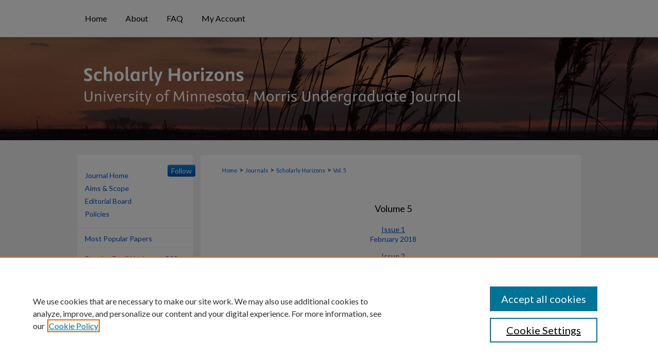

--- FILE ---
content_type: text/html; charset=UTF-8
request_url: https://digitalcommons.morris.umn.edu/horizons/vol5/
body_size: 4100
content:

<!DOCTYPE html>
<html lang="en">
<head><!-- inj yui3-seed: --><script type='text/javascript' src='//cdnjs.cloudflare.com/ajax/libs/yui/3.6.0/yui/yui-min.js'></script><script type='text/javascript' src='//ajax.googleapis.com/ajax/libs/jquery/1.10.2/jquery.min.js'></script><!-- Adobe Analytics --><script type='text/javascript' src='https://assets.adobedtm.com/4a848ae9611a/d0e96722185b/launch-d525bb0064d8.min.js'></script><script type='text/javascript' src=/assets/nr_browser_production.js></script>

<!-- def.1 -->
<meta charset="utf-8">
<meta name="viewport" content="width=device-width">
<title>
Scholarly Horizons: University of Minnesota, Morris Undergraduate Journal | Vol 5
</title>




<!-- sh.1 -->
<link rel="stylesheet" href="/horizons/ir-journal-style.css" type="text/css" media="screen">
<link rel="alternate" type="application/rss+xml" title="Scholarly Horizons: University of Minnesota, Morris Undergraduate Journal Newsfeed" href="/horizons/recent.rss">
<link rel="shortcut icon" href="/favicon.ico" type="image/x-icon">

<link type="text/css" rel="stylesheet" href="/assets/floatbox/floatbox.css">
<script type="text/javascript" src="/assets/jsUtilities.js"></script>
<script type="text/javascript" src="/assets/footnoteLinks.js"></script>
<link rel="stylesheet" href="/ir-print.css" type="text/css" media="print">
<!--[if IE]>
<link rel="stylesheet" href="/ir-ie.css" type="text/css" media="screen">
<![endif]-->
<!-- end sh.1 -->




<script type="text/javascript">var pageData = {"page":{"environment":"prod","productName":"bpdg","language":"en","name":"ir_journal:volume","businessUnit":"els:rp:st"},"visitor":{}};</script>

</head>
<body >
<!-- FILE /srv/sequoia/main/data/assets/site/ir_journal/header.pregen -->

	<!-- FILE: /srv/sequoia/main/data/journals/digitalcommons.morris.umn.edu/horizons/assets/header_custom.inc --><!-- FILE: /srv/sequoia/main/data/assets/site/mobile_nav.inc --><!--[if !IE]>-->
<script src="/assets/scripts/dc-mobile/dc-responsive-nav.js"></script>

<header id="mobile-nav" class="nav-down device-fixed-height" style="visibility: hidden;">
  
  
  <nav class="nav-collapse">
    <ul>
      <li class="menu-item active device-fixed-width"><a href="https://digitalcommons.morris.umn.edu" title="Home" data-scroll >Home</a></li>
      <li class="menu-item device-fixed-width"><a href="https://digitalcommons.morris.umn.edu/do/search/advanced/" title="Search" data-scroll ><i class="icon-search"></i> Search</a></li>
      <li class="menu-item device-fixed-width"><a href="https://digitalcommons.morris.umn.edu/communities.html" title="Browse" data-scroll >Browse Collections</a></li>
      <li class="menu-item device-fixed-width"><a href="/cgi/myaccount.cgi?context=" title="My Account" data-scroll >My Account</a></li>
      <li class="menu-item device-fixed-width"><a href="https://digitalcommons.morris.umn.edu/about.html" title="About" data-scroll >About</a></li>
      <li class="menu-item device-fixed-width"><a href="https://network.bepress.com" title="Digital Commons Network" data-scroll ><img width="16" height="16" alt="DC Network" style="vertical-align:top;" src="/assets/md5images/8e240588cf8cd3a028768d4294acd7d3.png"> Digital Commons Network™</a></li>
    </ul>
  </nav>
</header>

<script src="/assets/scripts/dc-mobile/dc-mobile-nav.js"></script>
<!--<![endif]-->
<!-- FILE: /srv/sequoia/main/data/journals/digitalcommons.morris.umn.edu/horizons/assets/header_custom.inc (cont) -->





<div id="horizons">
	<div id="container">
		<a href="#main" class="skiplink" accesskey="2" >Skip to main content</a>

		
			<div id="navigation">
				<!-- FILE: /srv/sequoia/main/data/assets/site/ir_navigation.inc --><div id="tabs" role="navigation" aria-label="Main"><ul><li id="tabone"><a href="https://digitalcommons.morris.umn.edu" title="Home" ><span>Home</span></a></li><li id="tabtwo"><a href="https://digitalcommons.morris.umn.edu/about.html" title="About" ><span>About</span></a></li><li id="tabthree"><a href="https://digitalcommons.morris.umn.edu/faq.html" title="FAQ" ><span>FAQ</span></a></li><li id="tabfour"><a href="https://digitalcommons.morris.umn.edu/cgi/myaccount.cgi?context=" title="My Account" ><span>My Account</span></a></li></ul></div>


<!-- FILE: /srv/sequoia/main/data/journals/digitalcommons.morris.umn.edu/horizons/assets/header_custom.inc (cont) -->
			</div>			
					
			<div id="header">
				<a href="https://digitalcommons.morris.umn.edu/horizons" id="banner_link" title="Scholarly Horizons: University of Minnesota, Morris Undergraduate Journal" >
					<img id="banner_image" alt="Scholarly Horizons: University of Minnesota, Morris Undergraduate Journal" width='980' height='201' src="/assets/md5images/1a5dc57aaeb5a5fb618852d3266f728d.png">
				</a>	
				
					<a href="http://www.morris.umn.edu/" id="logo_link" >
						<img id="logo_image_png" alt="University of Minnesota Morris Digital Well" width='416' height='145' src="/assets/md5images/7e12e39dfd5f722c901b12e27112ce7c.png">
					</a>	
				
				
					<a href="https://digitalcommons.morris.umn.edu/horizons/vol5" id="logo_link" >
						<img id="logo_image_svg" alt="https://digitalcommons.morris.umn.edu/horizons/vol5" width='733' height='75' src="/assets/md5images/4819d303b90a89f0d1f2c12f5d5d103c.svg">
					</a>
				
			</div>
		

		<div id="wrapper">
			<div id="content">
				<div id="main" class="text">					
					<!-- FILE: /srv/sequoia/main/data/assets/site/ir_journal/ir_breadcrumb.inc -->
	<ul id="pager">
		<li>&nbsp;</li>
		 
		<li>&nbsp;</li> 
		
	</ul>

<div class="crumbs" role="navigation" aria-label="Breadcrumb">
	<p>
		

		
		
		
			<a href="https://digitalcommons.morris.umn.edu" class="ignore" >Home</a>
		
		
		
		
		
		
		
		
		 <span aria-hidden="true">&gt;</span> 
			<a href="https://digitalcommons.morris.umn.edu/journals" class="ignore" >Journals</a>
		
		
		
		
		
		 <span aria-hidden="true">&gt;</span> 
			<a href="https://digitalcommons.morris.umn.edu/horizons" class="ignore" >Scholarly Horizons</a>
		
		
		
		 <span aria-hidden="true">&gt;</span> 
			<a href="https://digitalcommons.morris.umn.edu/horizons/vol5" class="ignore" >Vol. 5</a>
		
		
		
		
		
	</p>
</div>

<div class="clear">&nbsp;</div>
<!-- FILE: /srv/sequoia/main/data/journals/digitalcommons.morris.umn.edu/horizons/assets/header_custom.inc (cont) -->
					
						<!-- FILE: /srv/sequoia/main/data/assets/site/ir_journal/volume/ir_journal_logo.inc -->





 





<!-- FILE: /srv/sequoia/main/data/journals/digitalcommons.morris.umn.edu/horizons/assets/header_custom.inc (cont) -->
					
<!-- FILE: /srv/sequoia/main/data/assets/site/ir_journal/header.pregen (cont) -->

    <script type="text/javascript" src="/assets/floatbox/floatbox.js"></script>
    <div id="toc" class="vol">
    <h2>Volume 5</h2>
    	<h4><a href="https://digitalcommons.morris.umn.edu/horizons/vol5/iss1/" >Issue 1</a><br>February 2018</h4>
    	<h4><a href="https://digitalcommons.morris.umn.edu/horizons/vol5/iss2/" >Issue 2</a><br>June 2018</h4>
    </div>
  

<!-- FILE /srv/sequoia/main/data/assets/site/ir_journal/footer.pregen -->

	<!-- FILE: /srv/sequoia/main/data/journals/digitalcommons.morris.umn.edu/horizons/assets/footer_custom_7_8.inc -->				</div>

<div class="verticalalign">&nbsp;</div>
<div class="clear">&nbsp;</div>

			</div>

				<div id="sidebar">
					<!-- FILE: /srv/sequoia/main/data/journals/digitalcommons.morris.umn.edu/horizons/assets/ir_sidebar.inc -->

<p class="site-follow"><span class="pull-right"><!-- FILE: /srv/sequoia/main/data/assets/site/nw_follow_ctx.inc -->








	
		<a rel="nofollow" href="https://network.bepress.com/api/follow/subscribe?publication=YTE2YjM1ZmY4OTU2YzFjOQ%3D%3D&amp;format=html" data-follow-set="publication:YTE2YjM1ZmY4OTU2YzFjOQ==" title="Follow Scholarly Horizons: University of Minnesota, Morris Undergraduate Journal" class="btn followable" >Follow</a>
	


<!-- FILE: /srv/sequoia/main/data/journals/digitalcommons.morris.umn.edu/horizons/assets/ir_sidebar.inc (cont) --></span></p>
<ul>
<!-- FILE: /srv/sequoia/main/data/assets/site/ir_journal/custom_sidebar_links.inc --><li><a href="https://digitalcommons.morris.umn.edu/horizons" title="Scholarly Horizons: University of Minnesota, Morris Undergraduate Journal" accesskey="1" >Journal Home</a></li>
<li><a href="https://digitalcommons.morris.umn.edu/horizons/aimsandscope.html" title="Aims and Scope" >Aims &amp; Scope</a></li>
<li><a href="https://digitalcommons.morris.umn.edu/horizons/editorialboard.html" title="Editorial Board" >Editorial Board</a></li>
<li><a href="https://digitalcommons.morris.umn.edu/horizons/policies.html" title="Scholarly Horizons: University of Minnesota, Morris Undergraduate Journal Policies" >Policies</a></li>
<!-- FILE: /srv/sequoia/main/data/journals/digitalcommons.morris.umn.edu/horizons/assets/ir_sidebar.inc (cont) -->
</ul>
<div id="navcontainer">
<ul id="navlist">
<li><a href="https://digitalcommons.morris.umn.edu/horizons/topdownloads.html" title="View the top downloaded papers" >Most Popular Papers</a></li>
<li><a href="https://digitalcommons.morris.umn.edu/horizons/announcements.html" title="Receive notifications of new content" >Receive Email Notices or <acronym title="Really Simple Syndication">RSS</acronym></a></li>
</ul>
</div>
<!-- FILE: /srv/sequoia/main/data/assets/site/ir_journal/ir_custom_sidebar_images.inc --><!-- FILE: /srv/sequoia/main/data/journals/digitalcommons.morris.umn.edu/horizons/assets/ir_sidebar.inc (cont) -->
<!-- FILE: /srv/sequoia/main/data/assets/site/ir_journal/sidebar_search.inc --><div class="sidebar-search">
<form method="post" action="https://digitalcommons.morris.umn.edu/cgi/redirect.cgi" id="browse">
<label for="url">Select an issue:</label><br>
<!-- FILE: /srv/sequoia/main/data/assets/site/ir_journal/volume_issue_popup.inc --><div><span class="border"><select name="url" id="url">
<option value="https://digitalcommons.morris.umn.edu/horizons/all_issues.html">All Issues</option>
<option value="https://digitalcommons.morris.umn.edu/horizons/vol12/iss2">Vol. 12, Iss. 2</option>
<option value="https://digitalcommons.morris.umn.edu/horizons/vol12/iss1">Vol. 12, Iss. 1</option>
<option value="https://digitalcommons.morris.umn.edu/horizons/vol11/iss2">Vol. 11, Iss. 2</option>
<option value="https://digitalcommons.morris.umn.edu/horizons/vol11/iss1">Vol. 11, Iss. 1</option>
<option value="https://digitalcommons.morris.umn.edu/horizons/vol10/iss2">Vol. 10, Iss. 2</option>
<option value="https://digitalcommons.morris.umn.edu/horizons/vol10/iss1">Vol. 10, Iss. 1</option>
<option value="https://digitalcommons.morris.umn.edu/horizons/vol9/iss2">Vol. 9, Iss. 2</option>
<option value="https://digitalcommons.morris.umn.edu/horizons/vol9/iss1">Vol. 9, Iss. 1</option>
<option value="https://digitalcommons.morris.umn.edu/horizons/vol8/iss2">Vol. 8, Iss. 2</option>
<option value="https://digitalcommons.morris.umn.edu/horizons/vol8/iss1">Vol. 8, Iss. 1</option>
<option value="https://digitalcommons.morris.umn.edu/horizons/vol7/iss1">Vol. 7, Iss. 1</option>
<option value="https://digitalcommons.morris.umn.edu/horizons/vol6/iss2">Vol. 6, Iss. 2</option>
<option value="https://digitalcommons.morris.umn.edu/horizons/vol6/iss1">Vol. 6, Iss. 1</option>
<option value="https://digitalcommons.morris.umn.edu/horizons/vol5/iss2">Vol. 5, Iss. 2</option>
<option value="https://digitalcommons.morris.umn.edu/horizons/vol5/iss1">Vol. 5, Iss. 1</option>
<option value="https://digitalcommons.morris.umn.edu/horizons/vol4/iss2">Vol. 4, Iss. 2</option>
<option value="https://digitalcommons.morris.umn.edu/horizons/vol4/iss1">Vol. 4, Iss. 1</option>
<option value="https://digitalcommons.morris.umn.edu/horizons/vol3/iss1">Vol. 3, Iss. 1</option>
<option value="https://digitalcommons.morris.umn.edu/horizons/vol2/iss2">Vol. 2, Iss. 2</option>
<option value="https://digitalcommons.morris.umn.edu/horizons/vol2/iss1">Vol. 2, Iss. 1</option>
<option value="https://digitalcommons.morris.umn.edu/horizons/vol1/iss2">Vol. 1, Iss. 2</option>
<option value="https://digitalcommons.morris.umn.edu/horizons/vol1/iss1">Vol. 1, Iss. 1</option>
</select>
 <input type="submit" value="Browse" class="searchbutton" style="font-size:11px;"></span></div>
<!-- FILE: /srv/sequoia/main/data/assets/site/ir_journal/sidebar_search.inc (cont) -->
<div style="clear:left;">&nbsp;</div>
</form>
<!-- FILE: /srv/sequoia/main/data/assets/site/ir_sidebar_search.inc -->
<form method='get' action='https://digitalcommons.morris.umn.edu/do/search/' id="sidebar-search">
<label for="search" accesskey="4">Enter search terms:</label>
<div><span class="border"><input type="text" name='q' class="search" id="search"></span> <input type="submit" value="Search" class="searchbutton" style="font-size:11px;"></div>
<label for="context" class="visually-hidden">Select context to search:</label> 
<div><span class="border"><select name="fq" id="context"><option value='virtual_ancestor_link:"https://digitalcommons.morris.umn.edu/horizons"'>in this journal</option>
<option value='virtual_ancestor_link:"https://digitalcommons.morris.umn.edu"'>in this repository</option>
<option value='virtual_ancestor_link:"http:/"'>across all repositories</option>
</select></span></div>
</form>
<p class="advanced"><a href="https://digitalcommons.morris.umn.edu/do/search/advanced/?fq=virtual_ancestor_link:%22https://digitalcommons.morris.umn.edu/horizons%22" >Advanced Search</a></p>
<div style="clear:left;">&nbsp;</div><!-- FILE: /srv/sequoia/main/data/assets/site/ir_journal/sidebar_search.inc (cont) -->
</div>
<!-- FILE: /srv/sequoia/main/data/journals/digitalcommons.morris.umn.edu/horizons/assets/ir_sidebar.inc (cont) -->
<!-- FILE: /srv/sequoia/main/data/assets/site/ir_journal/issn.inc -->
<div id="issn">
<p>ISSN: 2576-2176</p>
</div>
<div class="clear">&nbsp;</div>
<!-- FILE: /srv/sequoia/main/data/journals/digitalcommons.morris.umn.edu/horizons/assets/ir_sidebar.inc (cont) -->
<!-- FILE: /srv/sequoia/main/data/assets/site/ir_sidebar_geolocate.inc --><!-- FILE: /srv/sequoia/main/data/assets/site/ir_geolocate_enabled_and_displayed.inc -->
<!-- FILE: /srv/sequoia/main/data/assets/site/ir_sidebar_geolocate.inc (cont) -->
<!-- FILE: /srv/sequoia/main/data/journals/digitalcommons.morris.umn.edu/horizons/assets/ir_sidebar.inc (cont) -->

<!-- FILE: /srv/sequoia/main/data/journals/digitalcommons.morris.umn.edu/horizons/assets/footer_custom_7_8.inc (cont) -->
						<div class="verticalalign">&nbsp;</div>
				</div>

		</div>

			<!-- FILE: /srv/sequoia/main/data/assets/site/ir_journal/ir_journal_footer_content.inc --><div id="footer" role="contentinfo">
<!-- FILE: /srv/sequoia/main/data/assets/site/ir_bepress_logo.inc --><div id="bepress">

<a href="https://www.elsevier.com/solutions/digital-commons" title="Elsevier - Digital Commons" >
	<em>Elsevier - Digital Commons</em>
</a>

</div>
<!-- FILE: /srv/sequoia/main/data/assets/site/ir_journal/ir_journal_footer_content.inc (cont) -->
    <p>
        <a href="https://digitalcommons.morris.umn.edu" title="Home page" accesskey="1" >Home</a> | 
        <a href="https://digitalcommons.morris.umn.edu/about.html" title="About" >About</a> | 
        <a href="https://digitalcommons.morris.umn.edu/faq.html" title="FAQ" >FAQ</a> | 
        <a href="/cgi/myaccount.cgi?context=" title="My Account Page" accesskey="3" >My Account</a> | 
        <a href="https://digitalcommons.morris.umn.edu/accessibility.html" title="Accessibility Statement" accesskey="0" >Accessibility Statement</a>
    </p>
    <p>
	
	
		<a class="secondary-link" href="https://www.bepress.com/privacy" title="Privacy Policy" >Privacy</a>
	
		<a class="secondary-link" href="https://www.bepress.com/copyright" title="Copyright Policy" >Copyright</a>	
    </p> 
</div>
<!-- FILE: /srv/sequoia/main/data/journals/digitalcommons.morris.umn.edu/horizons/assets/footer_custom_7_8.inc (cont) -->

	</div>
</div>

<!-- FILE: /srv/sequoia/main/data/digitalcommons.morris.umn.edu/assets/ir_analytics.inc --><!-- Google tag (gtag.js) --> <script async src="https://www.googletagmanager.com/gtag/js?id=G-6TXQ2LBYLE"></script> <script> window.dataLayer = window.dataLayer || []; function gtag(){dataLayer.push(arguments);} gtag('js', new Date()); gtag('config', 'G-6TXQ2LBYLE'); </script><!-- FILE: /srv/sequoia/main/data/journals/digitalcommons.morris.umn.edu/horizons/assets/footer_custom_7_8.inc (cont) --><!-- FILE: /srv/sequoia/main/data/assets/site/ir_journal/footer.pregen (cont) -->
<script type='text/javascript' src='/assets/scripts/bpbootstrap-20160726.pack.js'></script><script type='text/javascript'>BPBootstrap.init({appendCookie:''})</script></body></html>


--- FILE ---
content_type: text/css
request_url: https://digitalcommons.morris.umn.edu/horizons/ir-journal-style.css
body_size: -48
content:


	@import url("/horizons/ir-style.css");
	@import url("/horizons/ir-custom.css");
	@import url("/horizons/ir-local.css");



--- FILE ---
content_type: text/css
request_url: https://digitalcommons.morris.umn.edu/horizons/ir-local.css
body_size: 3539
content:
/* -----------------------------------------------
Journal local stylesheet.
Author:   Jami Wardlow
Version: Aug 2025
PLEASE SAVE THIS FILE LOCALLY!
----------------------------------------------- */

/* ---------------- Meta Elements ---------------- */

@import url('https://fonts.googleapis.com/css2?family=Lato:ital,wght@0,100;0,300;0,400;0,700;0,900;1,100;1,300;1,400;1,700;1,900&display=swap');

	/* --- Meta styles and background --- */

body {
	font: normal 14px/1.5 "Lato", sans-serif;  /* should be medium except when fitting into a fixed container */
	background: #f2f2f2 url(../assets/md5images/bde579584f6d4133ebf7ea4757b69524.png) no-repeat center top;
}

#horizons { background: url(../assets/md5images/9b0f0968465280d21742b879315d3da6.gif) repeat-x left bottom; }

/* ---------------- Header ---------------- */

#horizons #header {
	position: relative;  /* needed for logo positioning */
	height: auto !important; /* !important overrides mbl styling */
	margin-bottom: 29px;
}

#horizons #banner_image {
	display: block;
	width: 980px !important;
	height: auto !important;  /* avoids warping improperly sized header image / SUP-19994 */
}

	/* --- Logo --- */

#horizons #logo_image_png { display: none; }

#horizons #logo_image_svg {
	position: absolute !important; /* !important overrides mbl styling */
	top: 28.855721393034826%; /* 58 / 201 */
	left: 1.224489795918367%;  /* 12 / 980 */
	width: 75% !important;  /* 735 / 980 */
	height: 37.313432835820896% !important; /* 75 / 201 */
}

#horizons #header a#banner_link:focus img,
#horizons #header a#logo_link:focus img {
    outline: 2px dotted #0056d6;
}

/* ---------------- Navigation ---------------- */

#horizons #navigation,
#horizons #navigation #tabs {
	height: 72px;
	/* overflow: hidden; have seen issues with tabs extending below nav container */
	white-space: nowrap;
}

#horizons #navigation #tabs,
#horizons #navigation #tabs ul,
#horizons #navigation #tabs ul li {
	padding: 0;
	margin: 0;
}

#horizons #navigation #tabs,
#horizons #navigation #tabs ul {
	display: flex;
	justify-content: flex-start;
	width: 100%;
}

#horizons #navigation #tabs a {
	font: normal 16px "Lato", sans-serif;
	display: block;
 	line-height: 72px;
	color: #000;
	background-color: transparent;
	padding: 0 18px;
	margin: 0;
	border: 0;
}

#horizons #navigation #tabs a:hover,
#horizons #navigation #tabs a:active,
#horizons #navigation #tabs a:focus {
	text-decoration: underline;
}

#horizons #navigation #tabs a span { font-size: 16px; }	/* nav tab font size (default: 12px). Using font shorthand style specification causes display issue with My Account pages */

#horizons #navigation #tabs li:last-child a { padding-right: 25px; }   /* hidden but expands to fit 240px #tabs for IE + FF */

#horizons #navigation #tabs li:first-child a { padding-left: 15px; }


/* ---------------- Sidebar ---------------- */

#horizons #sidebar { padding-top: 16px; }

#horizons #sidebar a:link,
#horizons #sidebar a:visited {
	font: normal 14px "Lato", sans-serif;
	color: #0056d6;
	text-decoration: none;
}

#horizons #sidebar a:hover,
#horizons #sidebar a:active,
#horizons #sidebar a:focus {
	color: #000;
	text-decoration: underline;
}

	/* --- Highlighted sidebar links --- */

#horizons #sidebar ul#navlist {
	border-top: none; /* border added by ir-custom.css by default */
}

#horizons #sidebar ul#navlist li:first-child a {
	border-top: 1px solid #f2f2f2; /* border is removed if #navlist has no content */
}

#horizons #sidebar ul#navlist li a {
	color: #0056d6;
	font-weight: normal;
	background-color: transparent;
	border-bottom: 1px solid #f2f2f2;
}

	/* --- Sidebar text --- */

#horizons #sidebar .sidebar-search label,
#horizons .sidebar-search h2,
#horizons #sidebar #issn p {
	color: #000; /* Search, "Enter search terms," ISSN" */
	border: 0;
}

#horizons .sidebar-search h2 { 
	font: bold 14px "Lato", sans-serif;
	text-indent: 20px;
	background: transparent;
}

#horizons #sidebar #browse,
#horizons #sidebar #sidebar-search { padding-left: 15px; } /* aligning sidebar search with rest of sidebar */

#horizons #sidebar p.advanced + div { display: none; }

.searchbutton { cursor: pointer; } /* best practice, should move to ir-layout.css */

#horizons #sidebar a:focus img { outline: 2px dotted #0056d6; }

/* ---------------- Main Content ---------------- */

#horizons #wrapper { /* for full-length sidebar elements */
	background: url(../assets/md5images/15687223252c5d383e3d2671a6131669.gif) repeat-y left top;
}

#horizons #content { 
	min-height: calc(100vh - 374px); /* sticky footer: calculates 100% viewport height - (total heights of header, navigation and footer) */
	background-color: #fff;
}

#sub { margin-top: 22px; }

	/* --- Breadcrumbs --- */

#horizons #main.text div.crumbs p { margin-bottom: 0; }

#horizons #main.text div.crumbs a {
	text-decoration: none;
	color: #0056d6;
}

#horizons #main.text div.crumbs a:hover,
#horizons #main.text div.crumbs a:active,
#horizons #main.text div.crumbs a:focus {
	text-decoration: underline;
	color: #000;
}

	/* --- Headers --- */

#horizons #main.text .article-list h1,    /* Current Issue - without cover art */
#alpha h1, #series-home h1,
#coverart #alpha #intro-text+h1 {   /* Journals with cover art */
	font: normal 22px "Lato", sans-serif; /* Current Issue */
}

#horizons .article-list h2,   /* Article, or other doctype */
#coverart #alpha .article-list h2 {   /* Journals with cover art */
	font: normal 21px "Lato", sans-serif;
	background: transparent;   /* removes background and adds a line under doctype header */
	border-bottom: 1px solid #ddd;
	padding-bottom: 0;
	margin-bottom: 25px;
}

#horizons #masthead caption,
#horizons #masthead h4 {
	font: normal 21px "Lato", sans-serif;
	color: #000;
	text-align: left;
	padding: 15px 0;
}

	/* --- Links --- */

#horizons #main.text a:link,
#horizons #main.text a:visited {
	text-decoration: underline;
	color: #0056d6;
}

#horizons #main.text a:hover,
#horizons #main.text a:active,
#horizons #main.text a:focus {
	color: #000;
	text-decoration: underline;
}

#horizons #main.text .article-list a:link,
#horizons #main.text .article-list a:visited {
	text-decoration: none;
}

#horizons #main.text .article-list a:hover,
#horizons #main.text .article-list a:active,
#horizons #main.text .article-list a:focus {
	color: #000;
	text-decoration: underline;
}

	/* --- PDF icons and article lists --- */

#horizons #main.text div.doc { margin: 0 0 15px; }

/* testing replacing the below with what follows: 
#horizons #main.text div.article-list .pdf { width: auto; } */

#horizons div.article-list .pdf,
#horizons div.article-list .native,
#horizons div.article-list .external,
#horizons div.article-list .none .openurl,
#horizons div.article-list .none,
#horizons div.article-list .metadata-only {
 width: auto;
}

#coverart #alpha .article-list p { margin-left: 48px; }

#horizons #main.text div.article-list .pdf a { text-decoration: none; } /* removes extra underline on PDF icon */

	/* --- Editors and Cover art --- */

#coverart #beta { float: right; }

		/* Cover art */

#horizons #coverart #beta .coverart-box h4 {
    font: normal 18px "Lato", sans-serif; /* default is 18px */
    color: #000;
    text-align: left;
    text-transform: none;
    border-bottom: 1px solid #ddd;
}

#horizons #coverart #beta .coverart-box {
	font: normal 12px "Lato", sans-serif;
	border: 0;
}

#horizons #coverart #beta #coverart-box-container { border: 0; }

/* this rule aligns cover art with other content, but sometimes breaks the layout, idk, seems fine i guess
#coverart #beta	{ width: auto; } */

#horizons #coverart #beta dl  { margin-left: 0; }

#horizons #coverart #beta #coverart-editors dt {
	font-size: 12px;
	padding-top: 10px;
}

		/* Cover art disabled (not needed usually) */

#horizons #masthead h2.masthead { font: 400 21px "Lato", sans-serif; }

#horizons #masthead tr th {  }

#horizons #masthead tr td {  }

	/* Article pages series */

#horizons #alpha .element p,
#horizons #custom-fields .element p,
#horizons #alpha #recommended_citation p,
#horizons #alpha #attach_additional_files .files span {
	font-size: 14px;
}

#horizons #beta_7-3 #beta-disciplines.aside p {
	font-size: 14px !important;
}

#horizons #alpha .element h4,
#horizons #custom-fields .element h4,
#horizons #beta_7-3 h4,
#horizons #alpha #attach_additional_files .related strong {
	font-size: 15px !important;
}
#horizons #alpha #title.element p {
	font-size: 22px;
}

/* ---------------- Footer ---------------- */

#horizons #footer { border-top: 28px solid #f2f2f2; }

#horizons #footer,
#horizons #footer #bepress a {
	height: 72px;
	background-color: #fff;
}

#horizons #bepress a {
	background-image: url(../assets/md5images/758eb43dcf0228f3a3335f791f1407b6.svg);
    background-size: 210px;
    background-position: center;
}

#horizons #bepress a:focus { outline: 2px dotted #0056d6; }

#horizons #footer p,
#horizons #footer p a  {
	font: normal 13px/1.8 "Lato", sans-serif;
	color: #0056d6;
	text-decoration: none;
}

#horizons  #footer a.secondary-link { font-size: 11px; }

#footer p:first-of-type { padding-top: 18px; }

#horizons #footer p a:hover,
#horizons #footer p a:active,
#horizons #footer p a:focus {
	text-decoration: underline;
}

/* ---------------- Miscellaneous fixes ---------------- */

	/* --- Advanced Search --- */

	/* Remove gap under search pages for full-width footer */

.legacy #horizons #wrapper:after { content: none; }

#horizons #main.text a:link span.icon-question-sign {
	text-decoration: none;
}

	/* Increase contrast on My Account headings */

#horizons .text #myaccount h2 { color: #000; }

/* ---------------- Mobile ---------------- */

.mbl #horizons #header,
.mbl #horizons #header a#banner_link img,
.mbl #horizons #navigation {
	width: 100% !important;
}

.mbl #horizons #logo_image_png { display: none; }

.mbl #horizons #logo_image_svg {
	top: 28.855721393034826%; /* 58 / 201 */
	left: 1.224489795918367%;  /* 12 / 980 */
	width: 75% !important;  /* 735 / 980 */
	height: 37.313432835820896% !important; /* 75 / 201 */
}

	/* fixes invisible space above header */

header#mobile-nav { 
    font-size: 0;
    line-height: 0;
}

  /* --- Standardizing padding for navlist links --- */

.mbl #horizons #sidebar ul#navlist li a { padding: 6px 0px; }

.mbl #horizons #sidebar ul#navlist li { padding: 0px; }

  /* --- footer logo --- */

.mbl #horizons #footer #bepress a {
	background: transparent url(../assets/md5images/758eb43dcf0228f3a3335f791f1407b6.svg) center no-repeat !important;
	background-size: 235px !important;
	height: 50px !important;
	margin: 0px !important;
}

.mbl #horizons #footer {
	background-color: #fff !important;
	background-image: none !important;
}

--- FILE ---
content_type: image/svg+xml
request_url: https://digitalcommons.morris.umn.edu/assets/md5images/4819d303b90a89f0d1f2c12f5d5d103c.svg
body_size: 14919
content:
<?xml version="1.0" encoding="UTF-8"?><svg id="a" xmlns="http://www.w3.org/2000/svg" width="733.11" height="75.13" viewBox="0 0 733.11 75.13"><path d="M7.03,28.23c-2.48,0-4.95-.48-7.03-1.32l.64-4.47c2.2,1.04,4.15,1.52,6.07,1.52,2.56,0,3.83-.76,3.83-2.4C10.54,16.89.08,17.41.08,9.66.08,5.39,3.27,2.76,8.63,2.76c2.2,0,4.51.44,6.75,1.32l-.6,4.47c-2.04-1.04-3.99-1.52-5.71-1.52-2.32,0-3.63,1-3.63,2.44,0,4.43,10.46,4.03,10.46,11.94,0,4.39-3.23,6.83-8.86,6.83Z" fill="#fff"/><path d="M28.39,9.14c1.72,0,4.11.32,6.03,1.32l-.44,4.03c-1.52-1.16-3.23-1.72-4.83-1.72-3.27,0-5.15,2.2-5.15,5.91s1.88,5.91,5.15,5.91c1.88,0,3.59-.56,5.03-1.72l.44,4.03c-1.84.96-4.31,1.32-6.23,1.32-6.11,0-9.34-3.75-9.34-9.54s3.23-9.54,9.34-9.54Z" fill="#fff"/><path d="M43.25,11.58c1.32-1.28,3.15-2.44,5.83-2.44,3.67,0,5.79,2.16,5.79,5.83v12.78h-4.67v-11.5c0-2.04-.72-3.15-2.56-3.15-1.52,0-2.92.72-4.39,2.2v12.46h-4.67V0h4.67v11.58Z" fill="#fff"/><path d="M68.09,9.14c5.67,0,9.1,3.67,9.1,9.54s-3.43,9.54-9.1,9.54-9.1-3.67-9.1-9.54,3.43-9.54,9.1-9.54ZM68.09,24.6c2.72,0,4.15-2.2,4.15-5.91s-1.44-5.91-4.15-5.91-4.15,2.2-4.15,5.91,1.44,5.91,4.15,5.91Z" fill="#fff"/><path d="M87.02,24.04c.4,0,.68-.04,1.24-.16v3.87c-.76.12-1.56.2-2.36.2-3.59,0-4.91-1.6-4.91-5.67V0h4.67v21.6c0,1.92.36,2.44,1.36,2.44Z" fill="#fff"/><path d="M98.6,9.14c2,0,3.91.8,5.11,2l.84-1.52h3.71l-.28,2.56v9.94c0,2.52.12,4.03.48,5.63h-4.31c-.08-.32-.28-1-.44-1.72-1.12,1.24-2.76,2.2-5.31,2.2-4.87,0-7.83-3.63-7.83-9.62s3.31-9.46,8.03-9.46ZM99.6,24.6c1.28,0,2.52-.52,3.71-1.76v-8.59c-.84-.8-1.92-1.48-3.59-1.48-2.64,0-4.19,2.16-4.19,5.75,0,3.87,1.48,6.07,4.07,6.07Z" fill="#fff"/><path d="M117.37,9.62l.44,2.32c1.56-1.48,3-2.52,5.27-2.52.64,0,1.2.08,1.64.2l-.64,4.67c-.52-.28-1.24-.48-1.92-.48-1.4,0-2.64.36-4.03,1.6v12.34h-4.67v-11.7c0-2.28-.12-4.51-.36-6.43h4.27Z" fill="#fff"/><path d="M133.62,24.04c.4,0,.68-.04,1.24-.16v3.87c-.76.12-1.56.2-2.36.2-3.59,0-4.91-1.6-4.91-5.67V0h4.67v21.6c0,1.92.36,2.44,1.36,2.44Z" fill="#fff"/><path d="M142.85,36.54h-5.03c1.32-2.08,3.15-5.55,4.59-8.94l-6.71-17.97h4.95l1.6,5.35c.76,2.36,1.64,5.15,2.16,6.95l3.79-12.3h4.79l-6.87,18.65c-1.32,3.51-2.16,5.75-3.27,8.27Z" fill="#fff"/><path d="M170.04,13.38h11.78V3.23h5.11v24.52h-5.11v-10.22h-11.78v10.22h-5.11V3.23h5.11v10.14Z" fill="#fff"/><path d="M200.39,9.14c5.67,0,9.1,3.67,9.1,9.54s-3.43,9.54-9.1,9.54-9.1-3.67-9.1-9.54,3.43-9.54,9.1-9.54ZM200.39,24.6c2.72,0,4.15-2.2,4.15-5.91s-1.44-5.91-4.15-5.91-4.15,2.2-4.15,5.91,1.44,5.91,4.15,5.91Z" fill="#fff"/><path d="M217.73,9.62l.44,2.32c1.56-1.48,3-2.52,5.27-2.52.64,0,1.2.08,1.64.2l-.64,4.67c-.52-.28-1.24-.48-1.92-.48-1.4,0-2.64.36-4.03,1.6v12.34h-4.67v-11.7c0-2.28-.12-4.51-.36-6.43h4.27Z" fill="#fff"/><path d="M230.62,1.52c1.64,0,2.88,1.28,2.88,2.92s-1.24,2.79-2.88,2.79-2.8-1.16-2.8-2.79,1.16-2.92,2.8-2.92ZM228.31,27.75V9.62h4.67v18.13h-4.67Z" fill="#fff"/><path d="M236.97,27.75v-3.03l8.31-11.66h-8.15v-3.43h13.9v3l-8.31,11.7h8.59v3.43h-14.34Z" fill="#fff"/><path d="M263.09,9.14c5.67,0,9.1,3.67,9.1,9.54s-3.43,9.54-9.1,9.54-9.1-3.67-9.1-9.54,3.43-9.54,9.1-9.54ZM263.09,24.6c2.72,0,4.15-2.2,4.15-5.91s-1.44-5.91-4.15-5.91-4.15,2.2-4.15,5.91,1.44,5.91,4.15,5.91Z" fill="#fff"/><path d="M280.42,9.62l.44,2.28c1.32-1.4,3.23-2.76,6.15-2.76,3.67,0,5.79,2.16,5.79,5.83v12.78h-4.67v-11.5c0-2.04-.72-3.15-2.56-3.15-1.52,0-2.92.72-4.39,2.2v12.46h-4.67v-11.7c0-2.28-.12-4.51-.36-6.43h4.27Z" fill="#fff"/><path d="M302.99,24.72c1.64,0,2.72-.72,2.72-1.84,0-3-8.82-1.88-8.82-8.35,0-3.43,2.48-5.39,7.11-5.39,2.16,0,4.27.44,5.99,1.16l-.44,3.91c-1.36-1-3.51-1.56-5.19-1.56s-2.64.68-2.64,1.76c0,3.03,8.79,1.84,8.79,8.39,0,3.47-2.56,5.43-7.11,5.43-2.16,0-4.27-.44-6.23-1.16l.44-3.91c1.6,1,3.67,1.56,5.39,1.56Z" fill="#fff"/><path d="M.99,48.07h2.65v12.59c0,4.03,2.08,5.24,4.89,5.24s4.92-1.21,4.92-5.24v-12.59h2.65v12.56c0,5.08-2.72,7.45-7.57,7.45s-7.54-2.36-7.54-7.45v-12.56Z" fill="#fff"/><path d="M23.35,53.18l.32,2.17c1.25-1.37,2.94-2.56,5.34-2.56,2.84,0,4.35,1.57,4.35,4.54v10.35h-2.43v-9.62c0-2.17-.8-3.19-2.62-3.19-1.57,0-3.04.8-4.51,2.43v10.38h-2.43v-9.36c0-1.82-.1-3.61-.29-5.14h2.27Z" fill="#fff"/><path d="M39.84,47.37c.93,0,1.63.73,1.63,1.66s-.7,1.63-1.63,1.63-1.6-.7-1.6-1.63.67-1.66,1.6-1.66ZM38.63,67.69v-14.51h2.43v14.51h-2.43Z" fill="#fff"/><path d="M47.19,53.18l1.63,4.35c.83,2.33,1.92,5.18,2.56,7.03.61-1.79,1.66-4.63,2.52-7.09l1.57-4.28h2.68l-5.78,14.51h-2.08l-5.78-14.51h2.68Z" fill="#fff"/><path d="M66.9,52.8c3.58,0,5.62,2.11,5.62,5.85,0,.58-.03,1.44-.13,2.08h-9.78c.1,3.58,1.82,5.4,5.02,5.4,1.69,0,3.26-.54,4.38-1.34l.32,2.11c-1.44.77-3.29,1.18-5.08,1.18-4.51,0-7.09-2.97-7.09-7.73s2.59-7.54,6.74-7.54ZM70.06,58.97c.03-.22.03-.64.03-.93,0-2.2-1.44-3.39-3.35-3.39-2.36,0-3.87,1.66-4.09,4.31h7.41Z" fill="#fff"/><path d="M78.88,53.18l.32,2.17c1.44-1.44,2.84-2.3,4.7-2.3.51,0,.96.06,1.25.13l-.35,2.43c-.35-.16-.8-.26-1.34-.26-1.31,0-2.62.54-4.12,1.98v10.35h-2.43v-9.36c0-1.82-.1-3.61-.29-5.14h2.27Z" fill="#fff"/><path d="M91.98,66.19c1.95,0,2.91-.83,2.91-2.14,0-3.16-7.7-2.27-7.7-7.29,0-2.52,1.85-3.96,5.3-3.96,1.57,0,3.29.32,4.67.93l-.32,2.08c-1.09-.67-2.72-1.12-4.25-1.12-1.98,0-2.91.86-2.91,2.08,0,3.1,7.7,2.24,7.7,7.29,0,2.59-1.89,4.03-5.27,4.03-1.82,0-3.39-.38-4.82-.93l.32-2.08c1.31.67,2.72,1.12,4.38,1.12Z" fill="#fff"/><path d="M102.81,47.37c.93,0,1.63.73,1.63,1.66s-.7,1.63-1.63,1.63-1.6-.7-1.6-1.63.67-1.66,1.6-1.66ZM101.6,67.69v-14.51h2.43v14.51h-2.43Z" fill="#fff"/><path d="M114.38,65.9c.61,0,1.28-.13,2.04-.45l.29,1.92c-1.02.35-2.01.48-2.94.48-2.65,0-3.61-1.12-3.61-4.12v-8.69h-2.62v-1.85h2.62l.38-4.86h2.04v4.86h3.42v1.85h-3.42v8.08c0,2.08.35,2.78,1.79,2.78Z" fill="#fff"/><path d="M122.87,74.72h-2.62c.96-1.57,2.43-4.6,3.52-7.29l-5.62-14.25h2.59l1.53,4.31c1.09,2.94,2.04,5.5,2.56,7.03l3.93-11.34h2.52l-5.37,14.22c-1.02,2.72-2.14,5.37-3.04,7.32Z" fill="#fff"/><path d="M147.28,52.8c4.38,0,6.93,2.94,6.93,7.64s-2.56,7.64-6.93,7.64-6.93-2.94-6.93-7.64,2.56-7.64,6.93-7.64ZM147.28,66.12c2.78,0,4.38-2.11,4.38-5.69s-1.6-5.69-4.38-5.69-4.38,2.11-4.38,5.69,1.6,5.69,4.38,5.69Z" fill="#fff"/><path d="M164.57,47.05c-2.17,0-3.04,1.25-3.04,4.35v1.79h3.42v1.85h-3.42v12.65h-2.43v-12.65h-2.62v-1.85h2.62v-2.33c0-4.25,2.17-5.75,5.18-5.75,1.21,0,2.49.29,3.71.77l-.29,2.11c-.89-.51-1.92-.93-3.13-.93Z" fill="#fff"/><path d="M184.37,65.87l-5.5-11.37c-.32-.7-.64-1.44-.86-2.01l-.99,15.21h-2.52l1.44-19.62h2.14l6.97,14.31,6.74-14.31h2.14l1.44,19.62h-2.59l-.99-15.15c-.26.64-.61,1.47-.89,2.08l-5.37,11.25h-1.15Z" fill="#fff"/><path d="M201.59,47.37c.93,0,1.63.73,1.63,1.66s-.7,1.63-1.63,1.63-1.6-.7-1.6-1.63.67-1.66,1.6-1.66ZM200.38,67.69v-14.51h2.43v14.51h-2.43Z" fill="#fff"/><path d="M210.25,53.18l.32,2.17c1.25-1.37,2.94-2.56,5.34-2.56,2.84,0,4.35,1.57,4.35,4.54v10.35h-2.43v-9.62c0-2.17-.8-3.19-2.62-3.19-1.57,0-3.04.8-4.51,2.43v10.38h-2.43v-9.36c0-1.82-.1-3.61-.29-5.14h2.27Z" fill="#fff"/><path d="M227.53,53.18l.32,2.17c1.25-1.37,2.94-2.56,5.34-2.56,2.84,0,4.35,1.57,4.35,4.54v10.35h-2.43v-9.62c0-2.17-.8-3.19-2.62-3.19-1.57,0-3.04.8-4.51,2.43v10.38h-2.43v-9.36c0-1.82-.1-3.61-.29-5.14h2.27Z" fill="#fff"/><path d="M248.43,52.8c3.58,0,5.62,2.11,5.62,5.85,0,.58-.03,1.44-.13,2.08h-9.78c.1,3.58,1.82,5.4,5.02,5.4,1.69,0,3.26-.54,4.38-1.34l.32,2.11c-1.44.77-3.29,1.18-5.08,1.18-4.51,0-7.09-2.97-7.09-7.73s2.59-7.54,6.74-7.54ZM251.59,58.97c.03-.22.03-.64.03-.93,0-2.2-1.44-3.39-3.35-3.39-2.36,0-3.87,1.66-4.09,4.31h7.41Z" fill="#fff"/><path d="M262.01,66.19c1.95,0,2.91-.83,2.91-2.14,0-3.16-7.7-2.27-7.7-7.29,0-2.52,1.85-3.96,5.3-3.96,1.57,0,3.29.32,4.67.93l-.32,2.08c-1.09-.67-2.72-1.12-4.25-1.12-1.98,0-2.91.86-2.91,2.08,0,3.1,7.7,2.24,7.7,7.29,0,2.59-1.89,4.03-5.27,4.03-1.82,0-3.39-.38-4.82-.93l.32-2.08c1.31.67,2.72,1.12,4.38,1.12Z" fill="#fff"/><path d="M277.44,52.8c4.38,0,6.93,2.94,6.93,7.64s-2.56,7.64-6.93,7.64-6.93-2.94-6.93-7.64,2.56-7.64,6.93-7.64ZM277.44,66.12c2.78,0,4.38-2.11,4.38-5.69s-1.6-5.69-4.38-5.69-4.38,2.11-4.38,5.69,1.6,5.69,4.38,5.69Z" fill="#fff"/><path d="M293.44,65.9c.61,0,1.28-.13,2.04-.45l.29,1.92c-1.02.35-2.01.48-2.94.48-2.65,0-3.61-1.12-3.61-4.12v-8.69h-2.62v-1.85h2.62l.38-4.86h2.04v4.86h3.42v1.85h-3.42v8.08c0,2.08.35,2.78,1.79,2.78Z" fill="#fff"/><path d="M304.53,52.8c1.76,0,3.35.67,4.41,1.69l.48-1.31h1.98l-.22,2.04v8.4c0,1.73.13,2.84.42,4.06h-2.2c-.13-.38-.29-.96-.42-1.57-1.02,1.09-2.46,1.95-4.6,1.95-3.87,0-6.26-2.91-6.26-7.73s2.49-7.54,6.42-7.54ZM304.94,66.12c1.44,0,2.68-.61,3.8-1.82v-7.96c-.73-.8-1.92-1.6-3.71-1.6-2.75,0-4.38,2.08-4.38,5.56,0,3.71,1.6,5.81,4.28,5.81Z" fill="#fff"/><path d="M317.37,68.58c0-1.31-.42-1.85-1.79-2.33l1.89-2.2c1.41.35,2.2,1.44,2.2,3.13s-.93,3.93-2.3,5.82l-1.28-.77c.73-1.18,1.28-2.65,1.28-3.64Z" fill="#fff"/><path d="M340.89,65.87l-5.5-11.37c-.32-.7-.64-1.44-.86-2.01l-.99,15.21h-2.52l1.44-19.62h2.14l6.96,14.31,6.74-14.31h2.14l1.44,19.62h-2.59l-.99-15.15c-.26.64-.61,1.47-.89,2.08l-5.37,11.25h-1.15Z" fill="#fff"/><path d="M362.55,52.8c4.38,0,6.93,2.94,6.93,7.64s-2.56,7.64-6.93,7.64-6.93-2.94-6.93-7.64,2.56-7.64,6.93-7.64ZM362.55,66.12c2.78,0,4.38-2.11,4.38-5.69s-1.6-5.69-4.38-5.69-4.38,2.11-4.38,5.69,1.6,5.69,4.38,5.69Z" fill="#fff"/><path d="M375.8,53.18l.32,2.17c1.44-1.44,2.84-2.3,4.7-2.3.51,0,.96.06,1.25.13l-.35,2.43c-.35-.16-.8-.26-1.34-.26-1.31,0-2.62.54-4.12,1.98v10.35h-2.43v-9.36c0-1.82-.1-3.61-.29-5.14h2.27Z" fill="#fff"/><path d="M387.53,53.18l.32,2.17c1.44-1.44,2.84-2.3,4.7-2.3.51,0,.96.06,1.25.13l-.35,2.43c-.35-.16-.8-.26-1.34-.26-1.31,0-2.62.54-4.12,1.98v10.35h-2.43v-9.36c0-1.82-.1-3.61-.29-5.14h2.27Z" fill="#fff"/><path d="M398.46,47.37c.93,0,1.63.73,1.63,1.66s-.7,1.63-1.63,1.63-1.6-.7-1.6-1.63.67-1.66,1.6-1.66ZM397.24,67.69v-14.51h2.43v14.51h-2.43Z" fill="#fff"/><path d="M408.71,66.19c1.95,0,2.91-.83,2.91-2.14,0-3.16-7.7-2.27-7.7-7.29,0-2.52,1.85-3.96,5.3-3.96,1.57,0,3.29.32,4.67.93l-.32,2.08c-1.09-.67-2.72-1.12-4.25-1.12-1.98,0-2.91.86-2.91,2.08,0,3.1,7.7,2.24,7.7,7.29,0,2.59-1.89,4.03-5.27,4.03-1.82,0-3.39-.38-4.82-.93l.32-2.08c1.31.67,2.72,1.12,4.38,1.12Z" fill="#fff"/><path d="M425.58,48.07h2.65v12.59c0,4.03,2.08,5.24,4.89,5.24s4.92-1.21,4.92-5.24v-12.59h2.65v12.56c0,5.08-2.72,7.45-7.57,7.45s-7.54-2.36-7.54-7.45v-12.56Z" fill="#fff"/><path d="M447.94,53.18l.32,2.17c1.25-1.37,2.94-2.56,5.34-2.56,2.84,0,4.34,1.57,4.34,4.54v10.35h-2.43v-9.62c0-2.17-.8-3.19-2.62-3.19-1.57,0-3.04.8-4.51,2.43v10.38h-2.43v-9.36c0-1.82-.1-3.61-.29-5.14h2.27Z" fill="#fff"/><path d="M472.96,66.12c-1.02,1.09-2.46,1.95-4.57,1.95-3.9,0-6.29-2.91-6.29-7.7s2.49-7.57,6.42-7.57c1.53,0,3.13.42,4.22,1.05v-8.37h2.43v18.15c0,1.73.13,2.84.42,4.06h-2.2c-.13-.38-.29-.96-.42-1.57ZM468.93,66.12c1.44,0,2.68-.61,3.8-1.82v-8.44c-.77-.54-2.14-1.12-3.71-1.12-2.75,0-4.38,2.08-4.38,5.59s1.6,5.78,4.28,5.78Z" fill="#fff"/><path d="M486.22,52.8c3.58,0,5.62,2.11,5.62,5.85,0,.58-.03,1.44-.13,2.08h-9.78c.1,3.58,1.82,5.4,5.02,5.4,1.69,0,3.26-.54,4.38-1.34l.32,2.11c-1.44.77-3.29,1.18-5.08,1.18-4.5,0-7.09-2.97-7.09-7.73s2.59-7.54,6.74-7.54ZM489.38,58.97c.03-.22.03-.64.03-.93,0-2.2-1.44-3.39-3.35-3.39-2.36,0-3.87,1.66-4.09,4.31h7.41Z" fill="#fff"/><path d="M498.2,53.18l.32,2.17c1.44-1.44,2.84-2.3,4.7-2.3.51,0,.96.06,1.25.13l-.35,2.43c-.35-.16-.8-.26-1.34-.26-1.31,0-2.62.54-4.12,1.98v10.35h-2.43v-9.36c0-1.82-.1-3.61-.29-5.14h2.27Z" fill="#fff"/><path d="M512.77,52.8c1.76,0,3.36.67,4.41,1.69l.48-1.31h1.98l-.22,2.04v9.3l.03,5.18c0,3.39-2.01,5.43-6.61,5.43-4.03,0-6.01-1.63-6.01-4.79h2.24c0,2.24,1.88,2.84,3.83,2.84,2.84,0,4.15-1.25,4.15-3.96,0-.67-.03-1.79-.06-2.88-.99.99-2.4,1.72-4.38,1.72-3.87,0-6.26-2.91-6.26-7.73s2.49-7.54,6.42-7.54ZM513.18,66.12c1.44,0,2.68-.61,3.8-1.82v-7.96c-.73-.8-1.92-1.6-3.71-1.6-2.75,0-4.38,2.08-4.38,5.56,0,3.71,1.6,5.81,4.28,5.81Z" fill="#fff"/><path d="M526.82,53.18l.32,2.17c1.44-1.44,2.84-2.3,4.7-2.3.51,0,.96.06,1.25.13l-.35,2.43c-.35-.16-.8-.26-1.34-.26-1.31,0-2.62.54-4.12,1.98v10.35h-2.43v-9.36c0-1.82-.1-3.61-.29-5.14h2.27Z" fill="#fff"/><path d="M541.39,52.8c1.76,0,3.36.67,4.41,1.69l.48-1.31h1.98l-.22,2.04v8.4c0,1.73.13,2.84.42,4.06h-2.2c-.13-.38-.29-.96-.42-1.57-1.02,1.09-2.46,1.95-4.6,1.95-3.87,0-6.26-2.91-6.26-7.73s2.49-7.54,6.42-7.54ZM541.81,66.12c1.44,0,2.68-.61,3.8-1.82v-7.96c-.73-.8-1.92-1.6-3.71-1.6-2.75,0-4.38,2.08-4.38,5.56,0,3.71,1.6,5.81,4.28,5.81Z" fill="#fff"/><path d="M563.21,66.12c-1.02,1.09-2.46,1.95-4.57,1.95-3.9,0-6.29-2.91-6.29-7.7s2.49-7.57,6.42-7.57c1.53,0,3.13.42,4.22,1.05v-8.37h2.43v18.15c0,1.73.13,2.84.42,4.06h-2.2c-.13-.38-.29-.96-.42-1.57ZM559.19,66.12c1.44,0,2.68-.61,3.8-1.82v-8.44c-.77-.54-2.14-1.12-3.71-1.12-2.75,0-4.38,2.08-4.38,5.59s1.6,5.78,4.28,5.78Z" fill="#fff"/><path d="M570.69,53.18h2.43v9.62c0,2.17.8,3.2,2.62,3.2,1.5,0,2.94-.8,4.35-2.43v-10.38h2.43v9.36c0,1.82.06,3.61.29,5.14h-2.27l-.32-2.17c-1.21,1.38-2.84,2.56-5.18,2.56-2.84,0-4.34-1.57-4.34-4.54v-10.35Z" fill="#fff"/><path d="M593.27,52.8c1.76,0,3.36.67,4.41,1.69l.48-1.31h1.98l-.22,2.04v8.4c0,1.73.13,2.84.42,4.06h-2.2c-.13-.38-.29-.96-.42-1.57-1.02,1.09-2.46,1.95-4.6,1.95-3.87,0-6.26-2.91-6.26-7.73s2.49-7.54,6.42-7.54ZM593.69,66.12c1.44,0,2.68-.61,3.8-1.82v-7.96c-.73-.8-1.92-1.6-3.71-1.6-2.75,0-4.38,2.08-4.38,5.56,0,3.71,1.6,5.81,4.28,5.81Z" fill="#fff"/><path d="M610.27,65.9c.61,0,1.28-.13,2.04-.45l.29,1.92c-1.02.35-2.01.48-2.94.48-2.65,0-3.61-1.12-3.61-4.12v-8.69h-2.62v-1.85h2.62l.38-4.86h2.04v4.86h3.42v1.85h-3.42v8.08c0,2.08.35,2.78,1.79,2.78Z" fill="#fff"/><path d="M621.65,52.8c3.58,0,5.62,2.11,5.62,5.85,0,.58-.03,1.44-.13,2.08h-9.78c.1,3.58,1.82,5.4,5.02,5.4,1.69,0,3.26-.54,4.38-1.34l.32,2.11c-1.44.77-3.29,1.18-5.08,1.18-4.51,0-7.09-2.97-7.09-7.73s2.59-7.54,6.74-7.54ZM624.81,58.97c.03-.22.03-.64.03-.93,0-2.2-1.44-3.39-3.35-3.39-2.36,0-3.87,1.66-4.09,4.31h7.41Z" fill="#fff"/><path d="M639.85,65.16v-15.11l-2.88-.1v-1.89h5.53v18.24c0,4.95-2.33,7.35-7.92,7.45v-2.14c4.79-.1,5.27-2.49,5.27-6.46Z" fill="#fff"/><path d="M653.82,52.8c4.38,0,6.93,2.94,6.93,7.64s-2.56,7.64-6.93,7.64-6.93-2.94-6.93-7.64,2.56-7.64,6.93-7.64ZM653.82,66.12c2.78,0,4.38-2.11,4.38-5.69s-1.6-5.69-4.38-5.69-4.38,2.11-4.38,5.69,1.6,5.69,4.38,5.69Z" fill="#fff"/><path d="M664.9,53.18h2.43v9.62c0,2.17.8,3.2,2.62,3.2,1.5,0,2.94-.8,4.35-2.43v-10.38h2.43v9.36c0,1.82.06,3.61.29,5.14h-2.27l-.32-2.17c-1.21,1.38-2.84,2.56-5.18,2.56-2.84,0-4.34-1.57-4.34-4.54v-10.35Z" fill="#fff"/><path d="M684.2,53.18l.32,2.17c1.44-1.44,2.84-2.3,4.7-2.3.51,0,.96.06,1.25.13l-.35,2.43c-.35-.16-.8-.26-1.34-.26-1.31,0-2.62.54-4.12,1.98v10.35h-2.43v-9.36c0-1.82-.1-3.61-.29-5.14h2.27Z" fill="#fff"/><path d="M695.92,53.18l.32,2.17c1.25-1.37,2.94-2.56,5.34-2.56,2.84,0,4.34,1.57,4.34,4.54v10.35h-2.43v-9.62c0-2.17-.8-3.19-2.62-3.19-1.57,0-3.04.8-4.51,2.43v10.38h-2.43v-9.36c0-1.82-.1-3.61-.29-5.14h2.27Z" fill="#fff"/><path d="M716.5,52.8c1.76,0,3.36.67,4.41,1.69l.48-1.31h1.98l-.22,2.04v8.4c0,1.73.13,2.84.42,4.06h-2.2c-.13-.38-.29-.96-.42-1.57-1.02,1.09-2.46,1.95-4.6,1.95-3.87,0-6.26-2.91-6.26-7.73s2.49-7.54,6.42-7.54ZM716.91,66.12c1.44,0,2.68-.61,3.8-1.82v-7.96c-.73-.8-1.92-1.6-3.71-1.6-2.75,0-4.38,2.08-4.38,5.56,0,3.71,1.6,5.81,4.28,5.81Z" fill="#fff"/><path d="M732.06,65.8c.29,0,.8-.06,1.05-.13v2.01c-.45.1-1.21.16-1.66.16-2.24,0-3-1.02-3-3.67v-18.69h2.43v18.24c0,1.69.26,2.08,1.18,2.08Z" fill="#fff"/></svg>